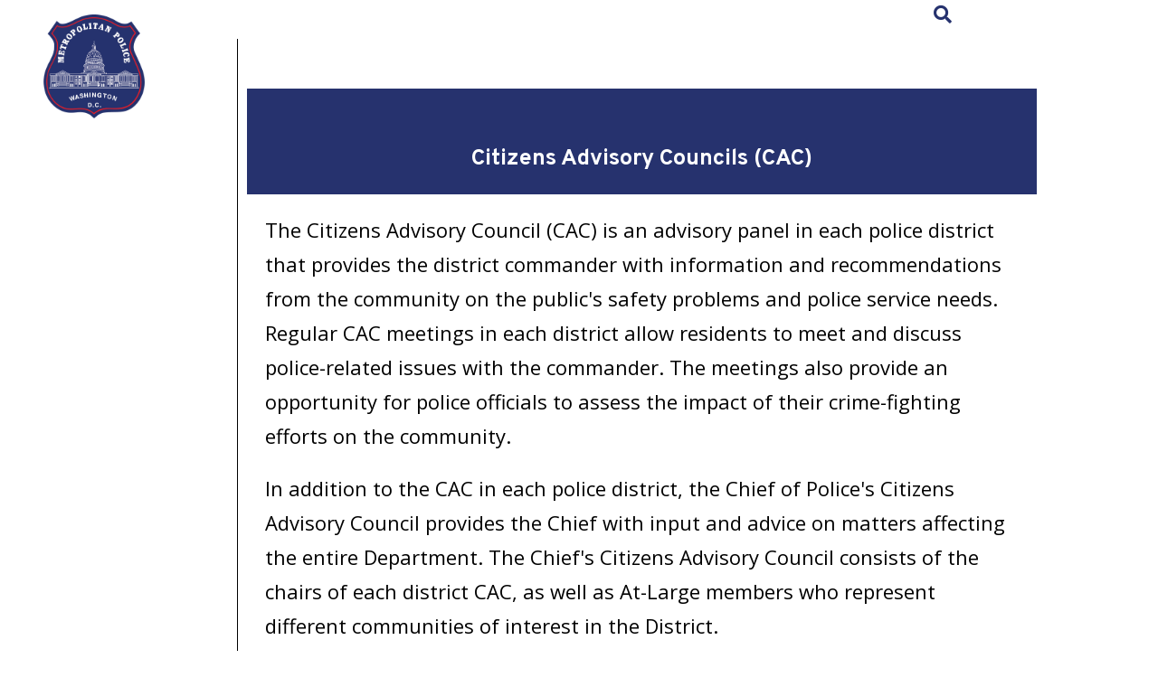

--- FILE ---
content_type: text/javascript
request_url: https://mpdc.dc.gov/sites/all/themes/dc_agency_statehood/js/dcAgency.js?szii6f
body_size: 1975
content:
jQuery(document).ready(function() {

  function checkresponsive() {

      //Create the views filter for mobile -NR
      if (jQuery('#mobile-filter').length < 1) {
          jQuery(".view-newsroom .view-content, .view .view-empty, .view-resources .view-content, .view-OEA-Decisions .view-content, .view-events-landing .view-content, .view-services .view-content").before("<div id='mobile-filter'><div id='mobile-filter-container'></div></div>");
          jQuery("#mobile-filter").before("<div class='filterButton'><a href='#'>Filter</a></div");
      }
      jQuery("#mobile-filter").hide();
      jQuery(".filterButton").click(function(){
        jQuery("#mobile-filter").toggle("fast");
      }); //End Create the views filter for mobile -NR

    } //End of checkresponsive() method definition
  checkresponsive();

  jQuery("<form  accept-charset='UTF-8' action='javascript:submitForm()' id='search_form' method='get' name='search_form'><input class='sidenav-search' placeholder='SEARCH...' type='text'><button alt='Submit Button' class='dcSearchButtonContainer' onclick='submitForm()' title='Submit Button'><div class='dcSearchButtonIcon'>&nbsp;</div></button><input type='hidden' name='affiliate' id='affiliate' value='dc_statehood' /><input name='utf8' type='hidden' value='&#x2713;' /><script>function submitForm(){document.search_form.action='https://search.usa.gov/search';document.search_form.submit();}</script></form>")

  .prependTo("#block-domain-conf-domain-main-links");
  jQuery("<a href='javascript:void(0)' class='closebtn' onclick='closeNav()' id='close-btn'>&times;</a>").prependTo("#block-domain-conf-domain-main-links");

  // Clone social media footer icons
  //jQuery(".footer-connected").clone().appendTo("#block-domain-conf-domain-main-links");



  function openNav() {
      document.getElementById("block-domain-conf-domain-main-links").style.width = "250px";
      document.getElementById("zone-preface-wrapper").style.opacity = ".3";
      document.getElementById("zone-content-wrapper").style.opacity = ".3";
      document.getElementById("zone-postscript-wrapper").style.opacity = ".3";
    }

  function closeNav() {
      document.getElementById("block-domain-conf-domain-main-links").style.width = "0";
      document.getElementById("zone-preface-wrapper").style.opacity = "1";
      document.getElementById("zone-content-wrapper").style.opacity = "1";
      document.getElementById("zone-postscript-wrapper").style.opacity = "1";
  }
  jQuery("#menu-btn").click(openNav);
  jQuery("#search-btn").click(openNav);
  jQuery("#close-btn").click(closeNav);





  jQuery(".view-id-agency_home_responsive .views-field-body .item-list ul").addClass("owl-carousel");
  jQuery(".view-id-agency_home_responsive .views-field-body .item-list ul").addClass("owl-theme");

  if(jQuery('.view-id-agency_home_responsive .views-field-body .field-content').length > 0){
  jQuery('.view-id-agency_home_responsive .views-field-body .slide .item-list ul').owlCarousel({
      loop:true,
      margin:10,
      lazyLoad:true,
      nav:true,
      responsive:{
          0:{
              items:1
          },
          750:{
              items:1
          },
          // 1000:{
          //     items:3
          // }
      },
      autoplay:true,
      autoplayTimeout:9000,
      autoplayHoverPause:true
  })
  }




  if(jQuery('.views-field-field-image-link-url .field-content a img:nth-child(2)').length > 0) {
    console.log("found it");
    var envelopewrapper = "<div class='envelope-logo'></div>";
    jQuery(envelopewrapper).insertBefore(".view-display-id-homepage_d .view-content");
    jQuery(".views-field-field-image-link-url .field-content a img:nth-child(2)").appendTo(".envelope-logo");
  }
  if(jQuery('.view-display-id-homepage_d .views-field-field-external-link-url').length > 0){
    jQuery('.view-display-id-homepage_d .views-field-field-external-link-url').appendTo('.view-display-id-homepage_d .views-field-body .field-content');

  }

  // Move icon to the top of feature blocks");
  jQuery(".view-id-features_blocks .feature-icon").each(function() {
        //console.log(jQuery(this));
        jQuery(this).parent().parent().parent().parent().find('.views-field-title').before(jQuery(this));
      });
      // console.log("here is an icon");



  function getMonth(month){
    //var txt = text;
    if (month === 'Jan'){
      return '1';
    } 
    if (month === 'Feb'){
      return '2';
    } 
    if (month === 'Mar'){
      return '3';
    } 
    if (month === 'Apr'){
      return '4';
    } 
    if (month === 'May'){
      return '5';
    } 
    if (month === 'Jun'){
      return '6';
    } 
    if (month === 'Jul'){
      return '7';
    } 
    if (month === 'Aug'){
      return '8';
    } 
    if (month === 'Sep'){
      return '9';
    } 
    if (month === 'Oct'){
      return '10';
    } 
    if (month === 'Nov'){
      return '11';
    } 
    if (month === 'Dec'){
      return '12';
    }
    else {
      console.log(text);
    }
  }

  function getDay(day){
   values=day.split(':');
  day=values[0];
  temp=values[1]; 
  if (day === 'Mon'){
      return 'Monday';
    } 
  if (day === 'Tue'){
      return 'Tuesday';
    } 
  if (day === 'Wed'){
      return 'Wednesday';
    } 
  if (day === 'Thu'){
      return 'Thursday';
    } 
  if (day === 'Fri'){
      return 'Friday';
    } 
  if (day === 'Sat'){
      return 'Saturday';
    } 
  if (day === 'Sun'){
      return 'Sunday';
    } 
  }

  //Write dates for new portal display
    function writeDates() {
      var dateDay = [];
      var dateMonth = [];
      var rawDate = [];
      var parsedDate = [];
      jQuery(".front #block-views-features-blocks-upcoming-events .views-field-field-date-time-rep .field-content").each(function(i){
         rawDate[i] = jQuery(this).html();
         parsedDate = rawDate[i].split(' ');
         dateMonth[i] = jQuery(parsedDate).get(0);
         getMonth(dateMonth[i]);
         dateDay[i] = jQuery(parsedDate).get(1);
         jQuery(this).html('</div>' + getMonth(dateMonth[i]) + '/' + dateDay[i] + '</div>');
        // jQuery(this).html('<div class="event_date_day">' + dateDay[i] + '</div><div class="event_date_month">' + dateMonth[i].toUpperCase() + '</div>');
      });
      jQuery("#quicktabs-container-agency_responsive_featured_news_ .views-field-field-date .field-content").each(function(i){
         rawDate[i] = jQuery(this).html();
         parsedDate = rawDate[i].split(' ');
         dateMonth[i] = jQuery(parsedDate).get(0);
         dateDay[i] = jQuery(parsedDate).get(1);
         jQuery(this).html('<div class="release_date_day">' + dateDay[i] + '</div><div class="release_date_month">' + dateMonth[i].toUpperCase() + '</div>');
      });
    }

    writeDates();



    function resizeStuff() {
    if (jQuery(window).width() < 980) {
      jQuery(".region-agency-home-3col").addClass("features-mobile");
    } else {
      jQuery(".region-agency-home-3col").removeClass("features-mobile");
    }
    //Show mobile Views filter -NR
        if (jQuery(window).width() < 963) {
            jQuery(".filterButton").show();
            jQuery("#views-exposed-form-events-landing-page-2, #views-exposed-form-newsroom-page-8,#block-views-exp-newsroom-v2-page-8, #views-exposed-form-resources-page, #views-exposed-form-resources-page-1, #views-exposed-form-events-landing-page, #views-exposed-form-services-page").appendTo('#mobile-filter-container');
            jQuery(".region-sidebar-first").appendTo(".zone-content");
            jQuery(".node table").attr('class', 'no-more-tables');

          }// End Show mobile Views filter -NR   End < 963
      

        //Hide mobile Views filter -NR
        if (jQuery(window).width() > 963) {
            jQuery(".filterButton").hide();
            jQuery(".region-sidebar-first").insertBefore(".region-content");
            jQuery("#views-exposed-form-newsroom-page-8, #block-views-exp-newsroom-v2-page-8, #views-exposed-form-resources-page-1, #views-exposed-form-resources-page, #views-exposed-form-events-landing-page, #views-exposed-form-services-page").insertBefore("#block-views-agency-information-block");
            jQuery(".node table").attr('class', 'normal-tables');
        
        }// End Hide mobile Views filter -NR  End > 963


    } /* end resizeStuff() function */
  jQuery(function(){
      var TO = false;
      jQuery(window).resize(function () {
        if (TO !== false) {
            clearTimeout(TO);
        }
        TO = setTimeout(resizeStuff, 10); //100 is time in miliseconds
      }).resize();
    });



}) //End jQuery

